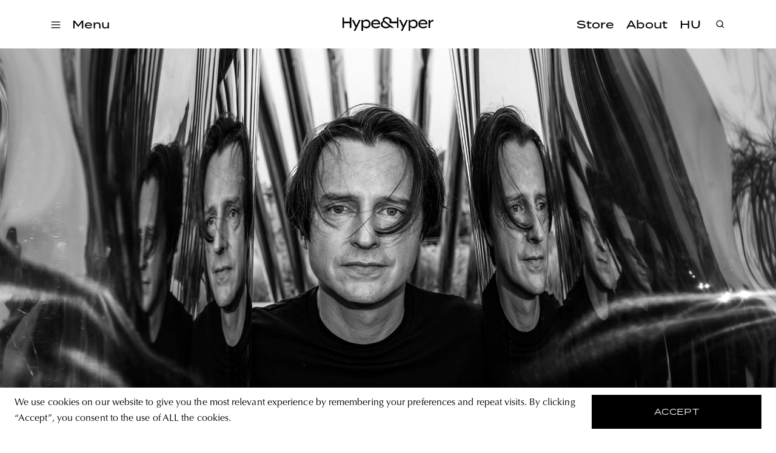

--- FILE ---
content_type: text/html; charset=utf-8
request_url: https://hypeandhyper.com/the-polish-designer-who-created-one-of-the-worlds-lightest-chairs-interview-with-designer-oskar-zieta/
body_size: 8997
content:
<!DOCTYPE html>
<html lang=hu>
<head>
  <title>Hype&Hyper</title>
  <meta charset="utf-8" />
  <meta http-equiv="X-UA-Compatible" content="IE=edge" />
  <meta name="HandheldFriendly" content="True" />
  <meta name="viewport" content="width=device-width, initial-scale=1.0" />

  <link rel="stylesheet" type="text/css" href="/assets/built/screen.css?v=83e36d270b" />
  <script src="https://cdn.jsdelivr.net/npm/algoliasearch@4.5.1/dist/algoliasearch-lite.umd.js"
    integrity="sha256-EXPXz4W6pQgfYY3yTpnDa3OH8/EPn16ciVsPQ/ypsjk=" crossorigin="anonymous"></script>
  <script src="https://cdn.jsdelivr.net/npm/instantsearch.js@4.8.3/dist/instantsearch.production.min.js"
    integrity="sha256-LAGhRRdtVoD6RLo2qDQsU2mp+XVSciKRC8XPOBWmofM=" crossorigin="anonymous"></script>
  <script src="/assets/built/script.js?v=83e36d270b"></script>
  <link rel="icon" href="https://hypeandhyper.com/content/images/2022/10/favicon.ico" type="image/x-icon">
    <link rel="canonical" href="https://hypeandhyper.com/the-polish-designer-who-created-one-of-the-worlds-lightest-chairs-interview-with-designer-oskar-zieta/">
    <meta name="referrer" content="no-referrer-when-downgrade">
    
    <meta property="og:site_name" content="Hype&amp;Hyper">
    <meta property="og:type" content="article">
    <meta property="og:title" content="The Polish designer who created one of the world&#x27;s lightest chairs—interview with designer Oskar Zięta">
    <meta property="og:description" content="Oskar Zięta, a Polish architect and designer, began working on a technology that would allow the production of single-material, air-filled metal objects nearly 20 years ago. Today, he is the multidisciplinary head of the design firm ZIETA Studio, and together with his team, he uses this innovative technology not only">
    <meta property="og:url" content="https://hypeandhyper.com/the-polish-designer-who-created-one-of-the-worlds-lightest-chairs-interview-with-designer-oskar-zieta/">
    <meta property="og:image" content="https://hypeandhyper.com/content/images/2022/06/Photo-Laura-Korzeniowska-portrait-in-NAWA-sculpture-min-scaled-1.jpg">
    <meta property="article:published_time" content="2022-03-04T04:32:01.000Z">
    <meta property="article:modified_time" content="2022-06-16T01:08:24.000Z">
    <meta property="article:tag" content="design">
    <meta property="article:tag" content="east">
    <meta property="article:tag" content="circular economy">
    <meta property="article:tag" content="metal">
    
    <meta property="article:publisher" content="https://www.facebook.com/hypeandhyper">
    <meta name="twitter:card" content="summary_large_image">
    <meta name="twitter:title" content="The Polish designer who created one of the world&#x27;s lightest chairs—interview with designer Oskar Zięta">
    <meta name="twitter:description" content="Oskar Zięta, a Polish architect and designer, began working on a technology that would allow the production of single-material, air-filled metal objects nearly 20 years ago. Today, he is the multidisciplinary head of the design firm ZIETA Studio, and together with his team, he uses this innovative technology not only">
    <meta name="twitter:url" content="https://hypeandhyper.com/the-polish-designer-who-created-one-of-the-worlds-lightest-chairs-interview-with-designer-oskar-zieta/">
    <meta name="twitter:image" content="https://hypeandhyper.com/content/images/2022/06/Photo-Laura-Korzeniowska-portrait-in-NAWA-sculpture-min-scaled-1.jpg">
    <meta name="twitter:label1" content="Written by">
    <meta name="twitter:data1" content="Noémi Viski">
    <meta name="twitter:label2" content="Filed under">
    <meta name="twitter:data2" content="design, east, circular economy, metal">
    <meta property="og:image:width" content="2000">
    <meta property="og:image:height" content="1125">
    
    <script type="application/ld+json">
{
    "@context": "https://schema.org",
    "@type": "Article",
    "publisher": {
        "@type": "Organization",
        "name": "Hype&amp;Hyper",
        "url": "https://hypeandhyper.com/",
        "logo": {
            "@type": "ImageObject",
            "url": "https://hypeandhyper.com/content/images/2022/10/favicon.ico",
            "width": 60,
            "height": 60
        }
    },
    "author": {
        "@type": "Person",
        "name": "Noémi Viski",
        "image": {
            "@type": "ImageObject",
            "url": "//www.gravatar.com/avatar/5cbb073128d3da0eb29e4bde12943b48?s=250&d=mm&r=x",
            "width": 250,
            "height": 250
        },
        "url": "https://hypeandhyper.com/author/noemi/",
        "sameAs": []
    },
    "headline": "The Polish designer who created one of the world&#x27;s lightest chairs—interview with designer Oskar Zięta",
    "url": "https://hypeandhyper.com/the-polish-designer-who-created-one-of-the-worlds-lightest-chairs-interview-with-designer-oskar-zieta/",
    "datePublished": "2022-03-04T04:32:01.000Z",
    "dateModified": "2022-06-16T01:08:24.000Z",
    "image": {
        "@type": "ImageObject",
        "url": "https://hypeandhyper.com/content/images/2022/06/Photo-Laura-Korzeniowska-portrait-in-NAWA-sculpture-min-scaled-1.jpg",
        "width": 2000,
        "height": 1125
    },
    "keywords": "design, east, circular economy, metal",
    "description": "Oskar Zięta, a Polish architect and designer, began working on a technology that would allow the production of single-material, air-filled metal objects nearly 20 years ago. Today, he is the multidisciplinary head of the design firm ZIETA Studio, and together with his team, he uses this innovative technology not only to make furniture, but also to create art and architectural installations. The futuristic-looking inflatable metal objects—of which the PLOPP chair is the most well known—can be mas",
    "mainEntityOfPage": "https://hypeandhyper.com/the-polish-designer-who-created-one-of-the-worlds-lightest-chairs-interview-with-designer-oskar-zieta/"
}
    </script>

    <meta name="generator" content="Ghost 5.66">
    <link rel="alternate" type="application/rss+xml" title="Hype&amp;Hyper" href="https://hypeandhyper.com/rss/">
    <script defer src="https://cdn.jsdelivr.net/ghost/portal@~2.36/umd/portal.min.js" data-i18n="false" data-ghost="https://hypeandhyper.com/" data-key="db7bba5bd8bd8a0c4b7c0b066e" data-api="https://hypeandhyper.com/ghost/api/content/" crossorigin="anonymous"></script><style id="gh-members-styles">.gh-post-upgrade-cta-content,
.gh-post-upgrade-cta {
    display: flex;
    flex-direction: column;
    align-items: center;
    font-family: -apple-system, BlinkMacSystemFont, 'Segoe UI', Roboto, Oxygen, Ubuntu, Cantarell, 'Open Sans', 'Helvetica Neue', sans-serif;
    text-align: center;
    width: 100%;
    color: #ffffff;
    font-size: 16px;
}

.gh-post-upgrade-cta-content {
    border-radius: 8px;
    padding: 40px 4vw;
}

.gh-post-upgrade-cta h2 {
    color: #ffffff;
    font-size: 28px;
    letter-spacing: -0.2px;
    margin: 0;
    padding: 0;
}

.gh-post-upgrade-cta p {
    margin: 20px 0 0;
    padding: 0;
}

.gh-post-upgrade-cta small {
    font-size: 16px;
    letter-spacing: -0.2px;
}

.gh-post-upgrade-cta a {
    color: #ffffff;
    cursor: pointer;
    font-weight: 500;
    box-shadow: none;
    text-decoration: underline;
}

.gh-post-upgrade-cta a:hover {
    color: #ffffff;
    opacity: 0.8;
    box-shadow: none;
    text-decoration: underline;
}

.gh-post-upgrade-cta a.gh-btn {
    display: block;
    background: #ffffff;
    text-decoration: none;
    margin: 28px 0 0;
    padding: 8px 18px;
    border-radius: 4px;
    font-size: 16px;
    font-weight: 600;
}

.gh-post-upgrade-cta a.gh-btn:hover {
    opacity: 0.92;
}</style>
    <script defer src="https://cdn.jsdelivr.net/ghost/sodo-search@~1.1/umd/sodo-search.min.js" data-key="db7bba5bd8bd8a0c4b7c0b066e" data-styles="https://cdn.jsdelivr.net/ghost/sodo-search@~1.1/umd/main.css" data-sodo-search="https://hypeandhyper.com/" crossorigin="anonymous"></script>
    
    <link href="https://hypeandhyper.com/webmentions/receive/" rel="webmention">
    <script defer src="/public/cards.min.js?v=83e36d270b"></script>
    <link rel="stylesheet" type="text/css" href="/public/cards.min.css?v=83e36d270b">
    <script defer src="/public/member-attribution.min.js?v=83e36d270b"></script>
    <!-- Google Tag Manager -->
<script>(function(w,d,s,l,i){w[l]=w[l]||[];w[l].push({'gtm.start':
new Date().getTime(),event:'gtm.js'});var f=d.getElementsByTagName(s)[0],
j=d.createElement(s),dl=l!='dataLayer'?'&l='+l:'';j.async=true;j.src=
'https://www.googletagmanager.com/gtm.js?id='+i+dl;f.parentNode.insertBefore(j,f);
})(window,document,'script','dataLayer','GTM-MFLTHT3');</script>
<!-- End Google Tag Manager -->

<!-- Elf Sight Carousel -->
<script src="https://apps.elfsight.com/p/platform.js" defer></script>
<!-- End Elf Sight Carousel -->
<style>:root {--ghost-accent-color: #000000;}</style>
</head>
<body class="post-template tag-design tag-east tag-circular-economy tag-metal tag-hash-en">
  <div class="viewport">
    <header class="site-header">
  <div class="site-header-content-container">
    <div class="left-side-container">
      <div class="hamburger">
        <img loading="lazy" src=/assets/images/hamburger.svg?v=83e36d270b onclick="openMenu()" />
      </div>
      <div class="categories" onclick="openMenu()">
        <h3 data-i18n>Menü</h3>
      </div>
      <ul class="main-categories">
        <li>
          <a onclick="moveToPath('strategy')">
            <h3>Strategy</h3>
          </a>
        </li>
        <li>
          <a onclick="moveToPath('business')">
            <h3>Business</h3>
          </a>
        </li>
        <li>
          <a onclick="moveToPath('design')">
            <h3>Design</h3>
          </a>
        </li>
        <li>
          <a onclick="moveToPath('lifestyle')">
            <h3>Lifestyle</h3>
          </a>
        </li>
      </ul>
    </div>
    <a onclick="moveToPath()" class="logo">
      <img loading="lazy" src=/assets/images/main-logo.png?v=83e36d270b />
    </a>
    <div class="right-side-container">
      <ul class="other-links">
        <li>
          <a href="https://store.hypeandhyper.com/" target="_blank">
            <h3>Store</h3>
          </a>
        </li>
        <li>
          <a onclick="moveToPath('about')">
            <h3 data-i18n>Rólunk</h3>
          </a>
        </li>
        <li>
          <a onclick="changeLang()">
            <h3 data-i18n>EN</h3>
          </a>
        </li>
      </ul>
    </div>
    <div class="search">
      <div class="overlay"></div>
      <div class="search-header">
        <img loading="lazy" src=/assets/images/search.svg?v=83e36d270b onclick="openSearch()" />
        <div id="searchbox"></div>
        <img loading="lazy" src=/assets/images/close.svg?v=83e36d270b class="close" onclick="closeSearch()" />
      </div>
      <div id="search-hits" class="post-container"></div>
      <div id="search-stats"></div>
    </div>
  </div>
  <div class="side-menu">
    <div class="side-menu-header">
      <img loading="lazy" src=/assets/images/close.svg?v=83e36d270b class="close" onclick="closeMenu()" />
      <span class="font-medium-spaced">Menü</span>
    </div>
    <div class="menu-links">
      <div class="categories">
        <div class="title">
          <span class="font-medium-spaced" data-i18n>Témák</span>
        </div>
        <ul>
          <li>
            <a onclick="moveToPath('strategy')">
              <h3>Strategy</h3>
            </a>
          </li>
          <li>
            <a onclick="moveToPath('business')">
              <h3>Business</h3>
            </a>
          </li>
          <li>
            <a onclick="moveToPath('design')">
              <h3>Design</h3>
            </a>
          </li>
          <li>
            <a onclick="moveToPath('lifestyle')">
              <h3>Lifestyle</h3>
            </a>
          </li>
        </ul>
      </div>
      <div class="other">
        <ul>
          <li>
            <a href="https://store.hypeandhyper.com/" target="_blank" class="font-large">Store</a>
          </li>
          <li>
            <a onclick="moveToPath('about')" class="font-large" data-i18n>Rólunk</a>
          </li>
        </ul>
      </div>
    </div>
    <div class="vertical-menu-links">
      <ul>
        <li>
          <a href="/tag/east/" class="font-medium-spaced">east</a>
        </li>
        <li>
          <a href="/tag/architecture/" class="font-medium-spaced">architecture</a>
        </li>
        <li>
          <a href="/tag/news/" class="font-medium-spaced">news</a>
        </li>
        <li>
          <a href="/tag/tech/" class="font-medium-spaced">tech</a>
        </li>
        <li>
          <a href="/tag/art/" class="font-medium-spaced">art</a>
        </li>
        <li>
          <a href="/tag/community/" class="font-medium-spaced">community</a>
        </li>
        <li>
          <a href="/tag/poland/" class="font-medium-spaced">poland</a>
        </li>
        <li>
          <a href="/tag/budapest/" class="font-medium-spaced">budapest</a>
        </li>
        <li>
          <a href="/tag/branding/" class="font-medium-spaced">branding</a>
        </li>
      </ul>
    </div>
    <div class="social">
      <div class="language-selector">
        <a onclick="changeLang()">
          <span class="font-medium-spaced" data-i18n>EN</span>
        </a>
      </div>
      <div class="social-icon-container">
  <a href="https://www.facebook.com/hypeandhyper" target="_blank"><img loading="lazy" src=/assets/images/logo-facebook.svg?v=83e36d270b /></a>
  <a href="https://www.instagram.com/hypeandhyper" target="_blank"><img loading="lazy" src=/assets/images/logo-instagram.svg?v=83e36d270b /></a>
  <a href="https://twitter.com/hypeandhyper" target="_blank"><img loading="lazy" src=/assets/images/logo-twitter.svg?v=83e36d270b /></a>
  <a href="https://hu.pinterest.com/hypeandhyper" target="_blank"><img loading="lazy" src=/assets/images/logo-pinterest.svg?v=83e36d270b /></a>
  <a href="https://www.youtube.com/user/hypeandhyper" target="_blank"><img loading="lazy" src=/assets/images/logo-youtube.svg?v=83e36d270b /></a>
</div>
    </div>
  </div>
</header>
    <div class="site-content">
        <main class="article-wrapper">
  <article class="article post tag-design tag-east tag-circular-economy tag-metal tag-hash-en ">

    <header class="article-header">
      <figure class="article-image">
        <img loading="lazy" srcset="/content/images/2022/06/Photo-Laura-Korzeniowska-portrait-in-NAWA-sculpture-min-scaled-1.jpg 300w, /content/images/size/w600/2022/06/Photo-Laura-Korzeniowska-portrait-in-NAWA-sculpture-min-scaled-1.jpg 600w, /content/images/size/w1000/2022/06/Photo-Laura-Korzeniowska-portrait-in-NAWA-sculpture-min-scaled-1.jpg 1000w, /content/images/size/w2000/2022/06/Photo-Laura-Korzeniowska-portrait-in-NAWA-sculpture-min-scaled-1.jpg 2000w" sizes="(min-width: 1400px) 1400px, 92vw"
          src="/content/images/2022/06/Photo-Laura-Korzeniowska-portrait-in-NAWA-sculpture-min-scaled-1.jpg"
          alt="The Polish designer who created one of the world&#x27;s lightest chairs—interview with designer Oskar Zięta" />
        </figure>

      <section class="article-tag font-tag">
        <a href="https://hypeandhyper.com/tag/design/">design</a>
      </section>

      <h1 class="article-title">The Polish designer who created one of the world&#x27;s lightest chairs—interview with designer Oskar Zięta</h1>
      <h4 class="article-author font-tag"><a href="/author/noemi/">Noémi Viski</a> · 4 03 2022</h4>

      <div class="article-header-divider"></div>
      </header>


    <section class="article-content">
      <div class="article-content-text">

        <p><strong>Oskar Zięta, a Polish architect and designer, began working on a technology that would allow the production of single-material, air-filled metal objects nearly 20 years ago. Today, he is the multidisciplinary head of the design firm ZIETA Studio, and together with his team, he uses this innovative technology not only to make furniture, but also to create art and architectural installations. The futuristic-looking inflatable metal objects—of which the <strong><a href="https://www.zieta.pl/plopp-family/?ref=hypeandhyper.com" rel="noreferrer noopener">PLOPP</a></strong> chair is the most well known—can be mass-produced, but no two pieces will ever look exactly the same, as each piece curves slightly differently when filled with air. </strong><em>We asked the designer about the so-called FiDU technology and the challenges of design today.</em></p><hr><p><strong>You’re one of the designers with a specific manufacturing technology attached to your name, the so-called FiDU technology, which creates metal objects that resemble inflated balloons. Can you briefly tell us about the essence of the technology and your first experiments?</strong></p><p>FiDU (short for <em>Freie Innendruck Umformung</em> in German) is a method of making different sized objects from two-dimensional (2.5) welded metal sheets, which in the process transform into three-dimensional objects by internal pressure. This deformation process results in an increase in volume. The production files required for the 2.5 D form take up only a few kilobytes, which of course means that we do not exactly know what the final shape of the object will be. If we wanted to produce the same final shape using traditional manufacturing methods, it would require several gigabytes of data.</p><p>FiDU technology, which I have been working on for nearly 20 years, is based on metal. Sheet metal is one of the most advanced materials today, used in the automotive, aerospace, chemical and even the household appliance industries. Few design studios work with sheet metal today, and we are respectful of the material’s properties and its freedom of movement. We don’t want to completely control the molding process, but to preserve the true face of sheet metal by respecting anisotropy and internal material structure. For us, it is really the process that results in the uniqueness of the structures.</p><figure class="kg-card kg-image-card"><img src="https://hypeandhyper.com/content/images/2022/06/Photo-Weronika-Trojanowska-3-scaled-1.jpg" class="kg-image" alt loading="lazy"></figure><figure class="kg-card kg-image-card kg-card-hascaption"><img src="https://hypeandhyper.com/content/images/2022/06/Photo-Weronika-Trojanowska-1-scaled-1.jpg" class="kg-image" alt loading="lazy"><figcaption>Transitions collection (Photos by Weronika Trojanowska)</figcaption></figure><p><strong>In a <a href="https://culture.pl/en/artist/oskar-zieta?ref=hypeandhyper.com">previous article</a>, I read that FiDU technology could be used to make larger objects that could be utilized by the transport or energy industries. Although larger objects have been made at ZIETA Studio, they were mostly created for artistic projects. Do you now plan to use the technology to make urban infrastructure objects?</strong></p><p>Yes, we are constantly working on such solutions. We have a lot of work waiting to be revealed to the public. FiDU is characterized by its ability to create very light, durable and unique shapes without expensive tools and molding. This has great potential. Our <strong><a href="https://www.zieta.pl/blow-roll/?ref=hypeandhyper.com" rel="noreferrer noopener">Blow &amp; Roll</a></strong> installation, for example, is made of rolled steel sections that can be inflated anywhere and transformed into durable and ultra-light three-dimensional tubes. Elements like this are useful in many industries, including the aerospace industry. And during the construction of our <strong><a href="https://www.zieta.pl/nawa/?ref=hypeandhyper.com" rel="noreferrer noopener">Nawa</a></strong> and <strong><a href="https://www.zieta.pl/wir-public-sculpture/?ref=hypeandhyper.com" rel="noreferrer noopener">Wir</a></strong> projects, we proved that FiDU technology has a future in architecture.</p><figure class="kg-card kg-image-card kg-card-hascaption"><img src="https://hypeandhyper.com/content/images/2022/06/Photo-Zieta-Studio-NAWA-sculpture-scaled-1.jpg" class="kg-image" alt loading="lazy"><figcaption>Nawa (Photo: ZIETA Studio)</figcaption></figure><figure class="kg-card kg-image-card kg-card-hascaption"><img src="https://hypeandhyper.com/content/images/2022/06/Photo-Lukasz-Gawronski-KRAKEN-sculpture-3000x2000-1.jpg" class="kg-image" alt loading="lazy"><figcaption>Kraken (Photo: Łukasz Gawroński)</figcaption></figure><p><strong><strong>Do you have a role model from design history (or even from the contemporary scene) whose work inspires you?</strong></strong></p><p>In 1957, Italian designer Gio Ponti created the <em>Superleggera</em> chair, which weighed only 1700 grams. He inspired me to try my hand at creating the lightest chair I could. In 2019, the studio and I were able to present the <strong><a href="https://www.zieta.pl/playing-with-lightness-ultraleggera-chair/?ref=hypeandhyper.com" rel="noreferrer noopener">ULTRALEGGERA</a></strong> chair, which is even lighter than Ponti’s creation, weighing 1660 grams and is both a sturdy and modern piece of furniture.</p><figure class="kg-card kg-image-card kg-card-hascaption"><img src="https://hypeandhyper.com/content/images/2022/06/Photo-Ernest-Winczyk-min-3000x2250-1.jpg" class="kg-image" alt loading="lazy"><figcaption><strong>ULTRALEGGERA</strong> (Photo: Ernest Wińczyk)</figcaption></figure><p><strong>In an age where we are faced with piles of objects due to overconsumption, what do you think is the role of design and what makes an object stand out?</strong></p><p>I would answer this with the example of the ULTRALEGGERA chair. The ULTRALEGGERA is an object that has been brought to life by the challenges of modern life. Made from a single material, aluminum, the chair follows the philosophy of single-material thinking and is therefore fully recyclable. It also meets the criteria of the circular economy. In essence, it sums up everything the studio believes is of value in design today. Its final form and proportions, and the fact that it is made from a single material, encapsulate the potential responses to contemporary issues and challenges in ecology, technology and economy.</p><p><strong>Furthermore, how else can ZIETA Studio’s work contribute to the circular economy?</strong><br><br>For me, from the very beginning of the development of FiDU technology, it has been important that we develop in a sustainable way and to use materials wisely. In the early days of development, our single-material furniture was less popular, but now many companies are interested in it because it is easy to recycle. For a few years now, ZIETA Studio has been incorporating some of the principles of the circular economy into its daily operations, both at the level of process-oriented design and at the level of construction. A well-designed workflow leads to smarter use of materials (e.g. steel, copper and aluminum). The lightweight of the final product helps to reduce energy consumption during transport, and by using only one material, a single trip is enough from the sheet manufacturer to the studio. Once an object reaches the end of its life cycle, it can be fully recycled and can even become a new sheet metal that, with the right preparation, can be used to make a new object. We also use cardboard packaging to reduce the amount of plastic.</p><figure class="kg-card kg-image-card"><img src="https://hypeandhyper.com/content/images/2022/06/Photo-Weronika-Trojanowska-2-scaled-1.jpg" class="kg-image" alt loading="lazy"></figure><figure class="kg-card kg-image-card kg-card-hascaption"><img src="https://hypeandhyper.com/content/images/2022/06/Photo-Weronika-Trojanowska-4-scaled-1.jpg" class="kg-image" alt loading="lazy"><figcaption>Photos: Weronika Trojanowska</figcaption></figure><p>Cover photo: Laura Korzeniowska<br>ZIETA Studio | <strong><a href="https://www.zieta.pl/?ref=hypeandhyper.com" rel="noreferrer noopener">Web</a></strong> | <strong><a href="https://www.facebook.com/zietastudio/" rel="noreferrer noopener">Facebook</a></strong> | <strong><a href="https://www.instagram.com/zieta_studio/?ref=hypeandhyper.com" rel="noreferrer noopener">Instagram</a></strong></p>
        <ul class="tags">
          <li>
            <a href="/tag/design/" title="design" class="font-tag">design</a>
          </li>
          <li>
            <a href="/tag/east/" title="east" class="font-tag">east</a>
          </li>
          <li>
            <a href="/tag/circular-economy/" title="circular economy" class="font-tag">circular economy</a>
          </li>
          <li>
            <a href="/tag/metal/" title="metal" class="font-tag">metal</a>
          </li>
        </ul>
        </div>

      <section class="post-feed">
        <div class="divider">
    <div class="divider-title">
      <span class="font-separator" data-i18n>more to read</span>
    </div>
    <div class="divider-line"></div>
</div>
        <div class="post-container">
            <div class="article-preview post tag-shop tag-poland tag-hungary tag-czech-republic tag-austria tag-east tag-gastronomy tag-eastern-europe tag-italian tag-meat tag-slovenia tag-hash-en story ">
      <a class="article-preview-link " href="/even-experts-are-dazzled-by-these-special-gourmet-shops-in-eastern-europe-top-5/">
        <img loading="lazy" class="article-preview-image" srcset="/content/images/size/w300/2022/06/Mokotow_widok-1.jpg 300w,
                    /content/images/size/w600/2022/06/Mokotow_widok-1.jpg 600w,
                    /content/images/size/w1000/2022/06/Mokotow_widok-1.jpg 1000w,
                    /content/images/size/w2000/2022/06/Mokotow_widok-1.jpg 2000w" sizes="(max-width: 1000px) 400px, 800px" src="/content/images/size/w600/2022/06/Mokotow_widok-1.jpg" alt="Even experts are dazzled by these special gourmet shops in Eastern Europe | TOP 5" loading="lazy" />
      </a>

  <div class="article-preview-container ">
    <a class="article-preview-link" href="/even-experts-are-dazzled-by-these-special-gourmet-shops-in-eastern-europe-top-5/">
      <header class="article-preview-header">
            <div href="/tag/shop/" class="font-tag">shop</div>
        <h3>Even experts are dazzled by these special gourmet shops in Eastern Europe | TOP 5</h3>
      </header>
    </a>
      <div class="excerpt">
        <span class="font-body-text">Although our food shopping habits are truly different and may vary from person to person, the majority agree that the overwhelming crowds of the shops—which we can expect most in the late afternoon and early evening—the queues at the registers and the long minutes of waiting are all</span>
      </div>
  </div>

</div>
            <div class="article-preview post tag-fashion tag-sport tag-style tag-hash-en story ">
      <a class="article-preview-link " href="/inspiration-from-an-unexpected-place-fashion-dictator-nba-players/">
        <img loading="lazy" class="article-preview-image" srcset="/content/images/size/w300/2022/06/NBA-Most-Stylish-Player-LEDE-GQ-05302019_Round2_16x9-1.jpg 300w,
                    /content/images/size/w600/2022/06/NBA-Most-Stylish-Player-LEDE-GQ-05302019_Round2_16x9-1.jpg 600w,
                    /content/images/size/w1000/2022/06/NBA-Most-Stylish-Player-LEDE-GQ-05302019_Round2_16x9-1.jpg 1000w,
                    /content/images/size/w2000/2022/06/NBA-Most-Stylish-Player-LEDE-GQ-05302019_Round2_16x9-1.jpg 2000w" sizes="(max-width: 1000px) 400px, 800px" src="/content/images/size/w600/2022/06/NBA-Most-Stylish-Player-LEDE-GQ-05302019_Round2_16x9-1.jpg" alt="Inspiration from an unexpected source: fashion dictator NBA players" loading="lazy" />
      </a>

  <div class="article-preview-container ">
    <a class="article-preview-link" href="/inspiration-from-an-unexpected-place-fashion-dictator-nba-players/">
      <header class="article-preview-header">
            <div href="/tag/fashion/" class="font-tag">fashion</div>
        <h3>Inspiration from an unexpected source: fashion dictator NBA players</h3>
      </header>
    </a>
      <div class="excerpt">
        <span class="font-body-text">At this time of year, you’d think that you’d have to keep your eyes on the catwalks of the fashion weeks in New York, London, Milan and Paris to keep up with the latest trends and collections. However, following the amazing style of NBA players can be even</span>
      </div>
  </div>

</div>
            <div class="article-preview post tag-news tag-russia tag-architecture tag-east tag-ukraine-2 tag-hash-en story ">
      <a class="article-preview-link " href="/russian-architects-condemning-the-invasion-of-ukraine-in-an-open-letter/">
        <img loading="lazy" class="article-preview-image" srcset="/content/images/size/w300/2022/06/ukraine-invasion_dezeen_2364_hero-1704x959-1-1.jpg 300w,
                    /content/images/size/w600/2022/06/ukraine-invasion_dezeen_2364_hero-1704x959-1-1.jpg 600w,
                    /content/images/size/w1000/2022/06/ukraine-invasion_dezeen_2364_hero-1704x959-1-1.jpg 1000w,
                    /content/images/size/w2000/2022/06/ukraine-invasion_dezeen_2364_hero-1704x959-1-1.jpg 2000w" sizes="(max-width: 1000px) 400px, 800px" src="/content/images/size/w600/2022/06/ukraine-invasion_dezeen_2364_hero-1704x959-1-1.jpg" alt="Russian architects condemn the invasion of Ukraine in an open letter" loading="lazy" />
      </a>

  <div class="article-preview-container ">
    <a class="article-preview-link" href="/russian-architects-condemning-the-invasion-of-ukraine-in-an-open-letter/">
      <header class="article-preview-header">
            <div href="/tag/news/" class="font-tag">news</div>
        <h3>Russian architects condemn the invasion of Ukraine in an open letter</h3>
      </header>
    </a>
      <div class="excerpt">
        <span class="font-body-text">More than 6,500 Russian architects, designers and urban planners have signed an open letter condemning the invasion of Ukraine and demanding an immediate end to the violent war.

The letter states, among other things, that the invasion of Ukraine by Russian troops is unacceptable and stresses that “war cannot</span>
      </div>
  </div>

</div>
        </div>
      </section>

      </section>
      </article>
      </main>

    </div>

    <div class="cookie-container" id="cookie">
  <div data-i18n class="text-container font-body-text">A weboldal sütiket (cookie-kat) használ, hogy biztonságos böngészés mellett a legjobb felhasználói élményt nyújtsa.</div>
  <button id="accept-cookie" data-i18n onclick="acceptCookie()">elfogadom</div>
</div>
    <footer class="site-footer outer">
  <div class="inner">
    <div class="title">
      <img loading="lazy" src=/assets/images/main-logo.png?v=83e36d270b>
    </div>
    <div class="menu">
      <a onclick="moveToPath('about')" class="font-medium-spaced"><span data-i18n>Rólunk</span></a>
      <a href="https://store.hypeandhyper.com/" target="_blank" class="font-medium-spaced"><span>store</span></a>
      <a onclick="moveToPath('privacy-policy')" class="font-medium-spaced">
        <span data-i18n>adatvédelmi nyilatkozat</span>
      </a>
    </div>
    <div class="social">
      <div class="font-medium-spaced"><span data-i18n>kövess minket</span></div>
      <div class="social-icon-container">
  <a href="https://www.facebook.com/hypeandhyper" target="_blank"><img loading="lazy" src=/assets/images/logo-facebook.svg?v=83e36d270b /></a>
  <a href="https://www.instagram.com/hypeandhyper" target="_blank"><img loading="lazy" src=/assets/images/logo-instagram.svg?v=83e36d270b /></a>
  <a href="https://twitter.com/hypeandhyper" target="_blank"><img loading="lazy" src=/assets/images/logo-twitter.svg?v=83e36d270b /></a>
  <a href="https://hu.pinterest.com/hypeandhyper" target="_blank"><img loading="lazy" src=/assets/images/logo-pinterest.svg?v=83e36d270b /></a>
  <a href="https://www.youtube.com/user/hypeandhyper" target="_blank"><img loading="lazy" src=/assets/images/logo-youtube.svg?v=83e36d270b /></a>
</div>
    </div>
    <div id="mc_embed_signup" class="subscribe">
      <div class="sign-up">
        <div class="font-medium-spaced"><span data-i18n>iratkozz fel a hírlevelünkre</span></div>
      </div>
      <div class="email">
        <form action="https://hypeandhyper.us4.list-manage.com/subscribe/post?u=650adc7bb1c6988c571b0c6ac&amp;id=e38e88d740"
          method="post" id="mc-embedded-subscribe-form" name="mc-embedded-subscribe-form" class="validate" target="_blank"
          novalidate>
          <div id="mc_embed_signup_scroll">
            <div class="mc-field-group">
              <label for="mce-EMAIL">
                <input type="email" value="" name="EMAIL" class="required email" id="mce-EMAIL" required />
                <div class="font-medium-spaced"><span data-i18n>email cím</span></div>
              </label>
            </div>
            <div id="mce-responses" class="clear foot">
              <div class="response" id="mce-error-response" style="display:none"></div>
              <div class="response" id="mce-success-response" style="display:none"></div>
            </div>
            <!-- real people should not fill this in and expect good things - do not remove this or risk form bot signups-->
            <div style="position: absolute; left: -5000px;" aria-hidden="true"><input type="text"
                name="b_650adc7bb1c6988c571b0c6ac_e38e88d740" tabindex="-1" value=""></div>
            <div class="subscribe-button">
              <input type="submit" value="" name="subscribe" id="mc-embedded-subscribe" class="button" />
              <img loading="lazy" id="submit-form-arrow" src=/assets/images/arrow.svg?v=83e36d270b />
            </div>
          </div>
        </form>
        </div>
        <div class="agree">
          <span data-i18n>A feliratkozással elfogadja az Általános Szerződési Feltételeket és kijelenti, hogy elolvasta
            az
            Adatvédelmi nyilatkozatot.</span>
        </div>
        </div>
  </div>
  </div>
</footer>  </div>

  <!-- Open links on new tabs -->
<script>
var links = document.querySelectorAll('.article-content a');
links.forEach((link) => {
    var a = new RegExp('/' + window.location.host + '/');
    if(!a.test(link.href)) {
      	link.addEventListener('click', (event) => {
            event.preventDefault();
            event.stopPropagation();
            window.open(link.href, '_blank');
        });
    }
});
</script>
<!-- End Open links on new tabs -->
</body>
</html>


--- FILE ---
content_type: image/svg+xml
request_url: https://hypeandhyper.com/assets/images/close.svg?v=83e36d270b
body_size: 3
content:
<svg width="16" height="16" viewBox="0 0 16 16" fill="none" xmlns="http://www.w3.org/2000/svg">
<path d="M4 4L12 12M12 4L4 12" stroke="black"/>
</svg>
